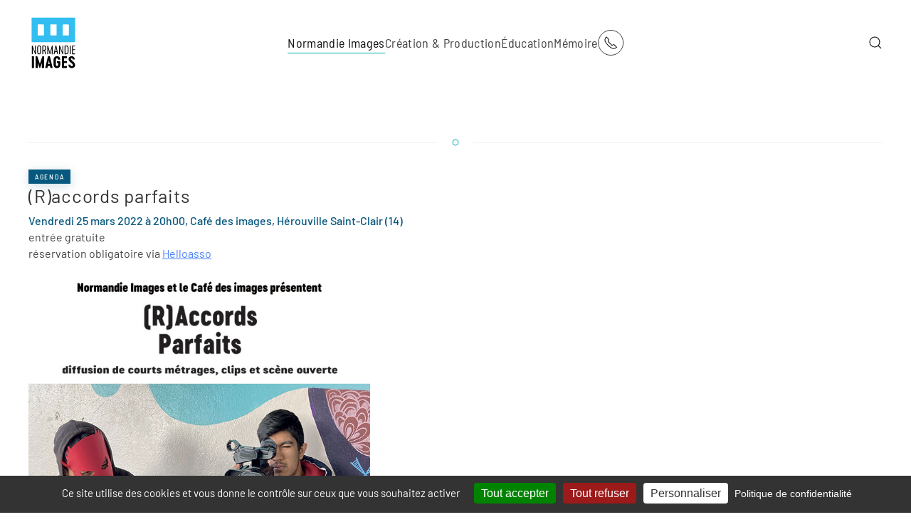

--- FILE ---
content_type: text/html; charset=utf-8
request_url: https://normandieimages.fr/normandie-images/actualites-normandie-images/item/r-accords-parfaits?category_id=18
body_size: 14136
content:
<!DOCTYPE html>
<html lang="fr-fr" dir="ltr">
    <head>
        <meta name="viewport" content="width=device-width, initial-scale=1">
        <link rel="icon" href="/images/favicon/favicon-96x96.png" sizes="any">
                <link rel="apple-touch-icon" href="/images/favicon/apple-icon-180x180.png">
        <meta charset="utf-8" />
	<base href="https://normandieimages.fr/normandie-images/actualites-normandie-images/item/r-accords-parfaits" />
	<meta name="description" content="Vendredi 25 mars 2022 à 20h00, Café des images, Hérouville Saint-Clair (14) entrée gratuite réservation obligatoire via Helloasso " />
	<meta name="generator" content="Joomla! - Open Source Content Management" />
	<title>(R)accords parfaits</title>
	<link href="https://normandieimages.fr/normandie-images/actualites-normandie-images/item/r-accords-parfaits" rel="canonical" />
	<link href="https://normandieimages.fr/component/search/?category_id=18&amp;Itemid=139&amp;task=item&amp;item_id=1948&amp;format=opensearch" rel="search" title="Valider Normandie Images" type="application/opensearchdescription+xml" />
	<link href="/media/zoo/applications/blog/templates/sans/assets/css/zoo.css?ver=20240215" rel="stylesheet" />
	<link href="/media/zoo/elements/itemprevnext/itemprevnext.css?ver=20240215" rel="stylesheet" />
	<link href="/templates/yootheme/html/com_finder/assets/awesomplete/css/awesomplete.css?034dbe63ec6218a2834b2f5f93523a4c" rel="stylesheet" />
	<link href="/templates/yootheme/css/theme.9.css?1764683871" rel="stylesheet" />
	<link href="/media/widgetkit/wk-styles-0398df8c.css" rel="stylesheet" id="wk-styles-css" />
	<script type="application/json" class="joomla-script-options new">{"csrf.token":"6680b77b15cd65abdeb92de1372a53f0","system.paths":{"root":"","base":""},"finder-search":{"url":"\/component\/finder\/?task=suggestions.suggest&amp;format=json&amp;tmpl=component"}}</script>
	<script src="/media/jui/js/jquery.min.js?034dbe63ec6218a2834b2f5f93523a4c"></script>
	<script src="/media/jui/js/jquery-noconflict.js?034dbe63ec6218a2834b2f5f93523a4c"></script>
	<script src="/media/jui/js/jquery-migrate.min.js?034dbe63ec6218a2834b2f5f93523a4c"></script>
	<script src="/media/zoo/assets/js/responsive.js?ver=20240215"></script>
	<script src="/components/com_zoo/assets/js/default.js?ver=20240215"></script>
	<script src="/media/system/js/core.js?034dbe63ec6218a2834b2f5f93523a4c"></script>
	<script src="/templates/yootheme/html/com_finder/assets/awesomplete/js/awesomplete.min.js?034dbe63ec6218a2834b2f5f93523a4c"></script>
	<script src="/templates/yootheme/html/com_finder/assets/com_finder/js/finder.min.js?034dbe63ec6218a2834b2f5f93523a4c" defer></script>
	<script src="/templates/yootheme/packages/theme-analytics/app/analytics.min.js?4.3.5" defer></script>
	<script src="/templates/yootheme/vendor/assets/uikit/dist/js/uikit.min.js?4.3.5"></script>
	<script src="/templates/yootheme/vendor/assets/uikit/dist/js/uikit-icons-vision.min.js?4.3.5"></script>
	<script src="/templates/yootheme/js/theme.js?4.3.5"></script>
	<script src="/media/widgetkit/uikit2-0b377c82.js"></script>
	<script src="/media/widgetkit/wk-scripts-65a0777e.js"></script>
	<script>
document.addEventListener('DOMContentLoaded', function() {
            Array.prototype.slice.call(document.querySelectorAll('a span[id^="cloak"]')).forEach(function(span) {
                span.innerText = span.textContent;
            });
        });
	</script>
	<script>window.yootheme ||= {}; var $theme = yootheme.theme = {"i18n":{"close":{"label":"Close"},"totop":{"label":"Back to top"},"marker":{"label":"Open"},"navbarToggleIcon":{"label":"Open menu"},"paginationPrevious":{"label":"Previous page"},"paginationNext":{"label":"Next page"},"searchIcon":{"toggle":"Open Search","submit":"Submit Search"},"slider":{"next":"Next slide","previous":"Previous slide","slideX":"Slide %s","slideLabel":"%s of %s"},"slideshow":{"next":"Next slide","previous":"Previous slide","slideX":"Slide %s","slideLabel":"%s of %s"},"lightboxPanel":{"next":"Next slide","previous":"Previous slide","slideLabel":"%s of %s","close":"Close"}},"google_analytics":"UA-121547508-1","google_analytics_anonymize":""};</script>

	<script src="/tarteaucitron_js_1_15_0/tarteaucitron.js"></script>

        <script type="text/javascript">
        tarteaucitron.init({
    	  "privacyUrl": "https://normandieimages.fr/11-normandie-images/82-mentions-legales-cookies-statistiques", /* Privacy policy url */

    	  "hashtag": "#tarteaucitron", /* Ouverture automatique du panel avec le hashtag */
    	  "cookieName": "tarteaucitron", /* Cookie name */
    
    	  "orientation": "bottom", /* Position de la bannière (haut - bas) */
       
          "groupServices": false, /* Regrouper les services par catégorie */
                           
    	  "showAlertSmall": false, /* afficher le petit bandeau en bas à droite ? */
    	  "cookieslist": false, /* Afficher la liste des cookies */
                           
          "closePopup": true, /* Afficher un X fermé sur la bannière */

          "showIcon": false, /* Afficher l'icône de cookie pour gérer les cookies */
          //"iconSrc": "", /* Facultatif : URL ou image encodée en base64 */
          "iconPosition": "BottomRight", /* En bas à droite, en bas à gauche, en haut à droite et en haut à gauche */

    	  "adblocker": true, /* Afficher un avertissement si un bloqueur de publicités est détecté */
                           
          "DenyAllCta" : true, /* Afficher le bouton Refuser tout */
          "AcceptAllCta" : true, /* Afficher le bouton Accepter tout lorsque highPrivacy est activé */
          "highPrivacy": true, /* FORTEMENT RECOMMANDÉ Désactiver le consentement automatique */
                           
    	  "handleBrowserDNTRequest": false, /* Si Ne pas suivre == 1, interdire tout */

    	  "removeCredit": false, /* Supprimer le lien de crédit */
    	  "moreInfoLink": true, /* Afficher le lien d'informations supplémentaire */

          "useExternalCss": false, /* Si faux, le fichier tarteaucitron.css sera chargé */
          "useExternalJs": false, /* Si faux, le fichier tarteaucitron.js sera chargé */

    	  //"cookieDomain": ".normandieimages.fr", /* Cookie partagé pour multisite */
                          
          "readmoreLink": "", /* Changer le lien readmore par défaut */

          "mandatory": true, /* Afficher un message sur les cookies obligatoires */
        });
        </script>
    </head>
    <body class="">

        <div class="uk-hidden-visually uk-notification uk-notification-top-left uk-width-auto">
            <div class="uk-notification-message">
                <a href="#tm-main">Skip to main content</a>
            </div>
        </div>

        
        
        <div class="tm-page">

                        


<header class="tm-header-mobile uk-hidden@m">


    
        <div class="uk-navbar-container">

            <div class="uk-container uk-container-expand">
                <nav class="uk-navbar" uk-navbar="{&quot;align&quot;:&quot;center&quot;,&quot;container&quot;:&quot;.tm-header-mobile&quot;,&quot;boundary&quot;:&quot;.tm-header-mobile .uk-navbar-container&quot;}">

                                        <div class="uk-navbar-left">

                        
                                                    <a uk-toggle href="#tm-dialog-mobile" class="uk-navbar-toggle">

        
        <div uk-navbar-toggle-icon></div>

                <span class="uk-margin-small-left uk-text-middle">Menu</span>
        
    </a>
                        
                    </div>
                    
                                        <div class="uk-navbar-center">

                                                    <a href="https://normandieimages.fr/" aria-label="Retour Acceuil" class="uk-logo uk-navbar-item">
    <img alt loading="eager" width="70px" height="80px" src="https://www.normandieimages.fr/images/logos/logoNormandieImages.svg"></a>
                        
                        
                    </div>
                    
                                        <div class="uk-navbar-right">

                        
                        
<div class="uk-navbar-item" id="module-tm-4">

    
    <ul class="uk-flex-inline uk-flex-middle uk-flex-nowrap uk-grid-large" uk-grid>                    <li><a href="https://www.normandieimages.fr/normandie-images/contacts" class="uk-preserve-width uk-icon-button" rel="noreferrer"><span uk-icon="icon: receiver;"></span></a></li>
            </ul>
</div>


                    </div>
                    
                </nav>
            </div>

        </div>

    



    
        <div id="tm-dialog-mobile" class="uk-modal-full" uk-modal>
        <div class="uk-modal-dialog uk-flex">

                        <button class="uk-modal-close-full uk-close-large" type="button" uk-close uk-toggle="cls: uk-modal-close-full uk-close-large uk-modal-close-default; mode: media; media: @s"></button>
            
            <div class="uk-modal-body uk-padding-large uk-margin-auto uk-flex uk-flex-column uk-box-sizing-content uk-width-auto@s" uk-height-viewport uk-toggle="{&quot;cls&quot;:&quot;uk-padding-large&quot;,&quot;mode&quot;:&quot;media&quot;,&quot;media&quot;:&quot;@s&quot;}">

                                <div class="uk-margin-auto-vertical">
                    
<div class="uk-grid uk-child-width-1-1" uk-grid>    <div>
<div class="uk-panel" id="module-menu-dialog-mobile">

    
    
<ul class="uk-nav uk-nav-primary uk-nav-">
    
	<li class="item-101 uk-active uk-parent"><a href="/"> Normandie Images</a>
	<ul class="uk-nav-sub">

		<li class="item-139 uk-active"><a href="/normandie-images/actualites-normandie-images"> Actualités Normandie Images</a></li>
		<li class="item-141 uk-parent"><a href="/normandie-images/qui-sommes-nous"> Qui sommes-nous ?</a>
		<ul>

			<li class="item-215"><a href="/normandie-images/qui-sommes-nous/publications"> Publications</a></li></ul></li>
		<li class="item-113"><a href="/normandie-images/contacts"> Contacts</a></li></ul></li>
	<li class="item-119 uk-parent"><a href="/creation-production"> Création &amp; Production</a>
	<ul class="uk-nav-sub">

		<li class="item-128"><a href="/creation-production/actualites-creation-production"> Actualités Création &amp; Production</a></li>
		<li class="item-109"><a href="/creation-production/fonds-d-aides"> Fonds d'aide</a></li>
		<li class="item-115"><a href="/creation-production/accueil-de-tournages"> Accueil de tournages</a></li>
		<li class="item-156"><a href="/creation-production/accompagnement-des-professionnels"> Accompagnement des professionnels</a></li>
		<li class="item-129"><a href="https://cataloguefilms.normandieimages.net/"> Catalogue des films soutenus</a></li>
		<li class="item-183"><a href="/creation-production/annuaire-structures-de-prestation-technique-et-de-production"> Annuaire Structures de Prestation Technique et de Production</a></li></ul></li>
	<li class="item-111 uk-parent"><a href="/education"> Éducation</a>
	<ul class="uk-nav-sub">

		<li class="item-159"><a href="/education/actualites-education-aux-images"> Actualités Éducation aux Images</a></li>
		<li class="item-164"><a href="/education/les-dispositifs-scolaires"> Les Dispositifs scolaires</a></li>
		<li class="item-165"><a href="/education/passeurs-d-images"> Passeurs d'Images</a></li>
		<li class="item-166"><a href="/education/universite"> Université</a></li>
		<li class="item-167"><a href="/education/projets-jumelages-partenariats"> Projets, Jumelages &amp; Partenariats</a></li>
		<li class="item-251"><a href="/education/projets"> Écris ta série !</a></li>
		<li class="item-267"><a href="/education/ambassadeurs-jeunes-du-cinema-en-normandie"> Ambassadeurs jeunes du cinéma en Normandie</a></li>
		<li class="item-221"><a href="/education/ressources-numeriques-et-parcours-d-apprentissage"> Ressources numériques &amp; parcours d'apprentissage</a></li>
		<li class="item-274"><a href="/education/rencontre-nationale-des-poles-regionaux-d-education-aux-images"> Rencontre nationale des Pôles régionaux d’éducation aux images</a></li></ul></li>
	<li class="item-112 uk-parent"><a href="/memoire"> Mémoire</a>
	<ul class="uk-nav-sub">

		<li class="item-138"><a href="/memoire/actualites-memoire-filmique"> Actualités Mémoire filmique</a></li>
		<li class="item-134"><a href="/memoire/deposer-vos-films"> Déposer vos films</a></li>
		<li class="item-181"><a href="https://www.memoirenormande.fr/" target="_blank"> Mémoire Normande</a></li>
		<li class="item-137"><a href="/memoire/montages-de-films-d-archives"> Montages de films d'archives</a></li></ul></li></ul>

</div>
</div>    <div>
<div class="uk-panel uk-text-center" id="module-108">

    
        <h3 class="uk-h1 uk-heading-bullet">

                Rechercher        
        </h3>

    
    

    <form id="search-108" action="/normandie-images/actualites-normandie-images" method="post" role="search" class="uk-search uk-search-default uk-width-1-1"><span uk-search-icon></span><input name="searchword" placeholder="Rechercher" minlength="3" aria-label="Rechercher" type="search" class="uk-search-input"><input type="hidden" name="task" value="search"><input type="hidden" name="option" value="com_search"><input type="hidden" name="Itemid" value="139"></form>






</div>
</div></div>
                </div>
                
                
            </div>

        </div>
    </div>
    
    

</header>




<header class="tm-header uk-visible@m">



        <div uk-sticky media="@m" cls-active="uk-navbar-sticky" sel-target=".uk-navbar-container">
    
        <div class="uk-navbar-container">

            <div class="uk-container uk-container-large">
                <nav class="uk-navbar" uk-navbar="{&quot;align&quot;:&quot;center&quot;,&quot;container&quot;:&quot;.tm-header &gt; [uk-sticky]&quot;,&quot;boundary&quot;:&quot;.tm-header .uk-navbar-container&quot;}">

                                        <div class="uk-navbar-left">

                                                    <a href="https://normandieimages.fr/" aria-label="Retour Acceuil" class="uk-logo uk-navbar-item">
    <img alt loading="eager" width="70px" height="80px" src="https://www.normandieimages.fr/images/logos/logoNormandieImages.svg"></a>
                        
                        
                        
                    </div>
                    
                                        <div class="uk-navbar-center">

                        
                                                    
<ul class="uk-navbar-nav">
    
	<li class="item-101 uk-active uk-parent"><a href="/"> Normandie Images</a>
	<div class="uk-navbar-dropdown" pos="bottom-center" stretch="x" boundary=".tm-header .uk-navbar-container"><div class="uk-grid tm-grid-expand uk-grid-row-small uk-grid-margin-small" uk-grid>
<div class="uk-width-1-3@m">
    
        
            
            
            
                
                    
<div class="uk-margin-remove-vertical">
    
    
        
        <ul class="uk-margin-remove-bottom uk-nav uk-nav-secondary">                                <li class="el-item ">
<a class="el-link" href="https://www.normandieimages.fr/normandie-images/actualites-normandie-images">
    
        
                    ACTUALITÉS NORMANDIE IMAGES        
    
</a></li>
                            </ul>
        
    
    
</div><hr class="uk-margin-small uk-hidden@m">
                
            
        
    
</div>
<div class="uk-width-1-3@m">
    
        
            
            
            
                
                    
<div>
    
    
        
        <ul class="uk-margin-remove-bottom uk-nav uk-nav-secondary">                                <li class="el-item ">
<a class="el-link" href="https://www.normandieimages.fr/normandie-images/qui-sommes-nous">
    
        
                    QUI SOMMES-NOUS ?        
    
</a></li>
                            </ul>
        
    
    
</div>
<ul class="uk-list uk-list-disc uk-list-muted uk-list-collapse uk-margin-small uk-margin-remove-top uk-text-left">
    
    
                <li class="el-item">            <div class="el-content uk-panel"><a href="https://www.normandieimages.fr/normandie-images/qui-sommes-nous/publications" class="el-link uk-link-reset uk-margin-remove-last-child"><span class="uk-text-emphasis" style="font-size: 11pt;">Publications</span></a></div>        </li>                <li class="el-item">            <div class="el-content uk-panel"><a href="/11-normandie-images/663-transition-ecologique" class="el-link uk-link-reset uk-margin-remove-last-child"><span class="uk-text-emphasis" style="font-size: 11pt;">Transition écologique</span></a></div>        </li>        
    
    
</ul><hr class="uk-margin-small uk-hidden@m">
                
            
        
    
</div>
<div class="uk-width-1-3@m">
    
        
            
            
            
                
                    
<div>
    
    
        
        <ul class="uk-margin-remove-bottom uk-nav uk-nav-secondary">                                <li class="el-item ">
<a class="el-link" href="https://www.normandieimages.fr/normandie-images/contacts">
    
        
                    CONTACTS        
    
</a></li>
                            </ul>
        
    
    
</div>
<ul class="uk-list uk-list-disc uk-list-muted uk-list-collapse uk-margin-small uk-margin-remove-top uk-text-left">
    
    
                <li class="el-item">            <div class="el-content uk-panel"><a href="https://www.normandieimages.fr/normandie-images/contacts#fonctionssupport" uk-scroll class="el-link uk-link-reset uk-margin-remove-last-child"><span class="uk-text-emphasis" style="font-size: 11pt;">Fonctions support</span></a></div>        </li>                <li class="el-item">            <div class="el-content uk-panel"><a href="https://www.normandieimages.fr/normandie-images/contacts#creationetproduction" uk-scroll class="el-link uk-link-reset uk-margin-remove-last-child"><span class="uk-text-emphasis" style="font-size: 11pt;">Création et production</span></a></div>        </li>                <li class="el-item">            <div class="el-content uk-panel"><a href="https://www.normandieimages.fr/normandie-images/contacts#educationauximages" uk-scroll class="el-link uk-link-reset uk-margin-remove-last-child"><span class="uk-text-emphasis" style="font-size: 11pt;">Éducation aux images</span></a></div>        </li>                <li class="el-item">            <div class="el-content uk-panel"><a href="https://www.normandieimages.fr/normandie-images/contacts#memoirefilmique" uk-scroll class="el-link uk-link-reset uk-margin-remove-last-child"><span class="uk-text-emphasis" style="font-size: 11pt;">Mémoire filmique</span></a></div>        </li>        
    
    
</ul>
                
            
        
    
</div></div></div></li>
	<li class="item-119 uk-parent"><a href="/creation-production"> Création &amp; Production</a>
	<div class="uk-navbar-dropdown" pos="bottom-center" stretch="x" boundary=".tm-header .uk-navbar-container"><div class="uk-grid tm-grid-expand uk-grid-row-small uk-margin-small" uk-grid>
<div class="uk-width-1-3@m">
    
        
            
            
            
                
                    
<div>
    
    
        
        <ul class="uk-margin-remove-bottom uk-nav uk-nav-secondary">                                <li class="el-item ">
<a class="el-link" href="https://www.normandieimages.fr/creation-production/actualites-creation-production">
    
        
                    ACTUALITÉS CRÉATION & PRODUCTION        
    
</a></li>
                            </ul>
        
    
    
</div><hr class="uk-margin-remove-vertical">
<div>
    
    
        
        <ul class="uk-margin-remove-bottom uk-nav uk-nav-secondary">                                <li class="el-item ">
<a class="el-link" href="https://normandieimages.fr/creation-production/fonds-d-aides">
    
        
                    FONDS D'AIDE        
    
</a></li>
                            </ul>
        
    
    
</div>
<ul class="uk-list uk-list-muted uk-list-divider uk-margin-small uk-margin-remove-top uk-text-left">
    
    
                <li class="el-item">            <div class="el-content uk-panel uk-h6"><a href="https://normandieimages.fr/creation-production/fonds-d-aides#soutiensalecriture" uk-scroll class="el-link uk-link-reset uk-margin-remove-last-child">SOUTIENS À L'ÉCRITURE</a></div>        </li>        
    
    
</ul>
<ul class="uk-list uk-list-muted uk-list-divider uk-margin-small uk-margin-remove-top uk-text-left">
    
    
                <li class="el-item">            <div class="el-content uk-panel uk-h6"><a href="https://normandieimages.fr/creation-production/fonds-d-aides#soutiensaudeveloppement" uk-scroll class="el-link uk-link-reset uk-margin-remove-last-child">SOUTIENS AU DÉVELOPPEMENT</a></div>        </li>        
    
    
</ul>
<ul class="uk-list uk-list-muted uk-list-divider uk-margin-small uk-margin-remove-top uk-text-left">
    
    
                <li class="el-item">            <div class="el-content uk-panel uk-h6"><a href="https://normandieimages.fr/creation-production/fonds-d-aides#soutiensalaproduction" uk-scroll class="el-link uk-link-reset uk-margin-remove-last-child">SOUTIENS À LA PRODUCTION</a></div>        </li>        
    
    
</ul>
<ul class="uk-list uk-list-muted uk-list-divider uk-margin-small uk-margin-remove-top uk-text-left">
    
    
                <li class="el-item">            <div class="el-content uk-panel uk-h6"><a href="https://normandieimages.fr/creation-production/fonds-d-aides#soutienstructurel" uk-scroll class="el-link uk-link-reset uk-margin-remove-last-child">SOUTIEN STRUCTUREL</a></div>        </li>        
    
    
</ul>
<div class="uk-margin-remove-vertical">
    
    
        
        <ul class="uk-margin-remove-bottom uk-nav uk-nav-secondary">                                <li class="el-item ">
<a class="el-link" href="https://normandieimages.fr/creation-production/fonds-d-aides#contactsfondsdaide" uk-scroll>
    
        
                    CONTACTS FONDS D'AIDE        
    
</a></li>
                            </ul>
        
    
    
</div><hr class="uk-margin-remove-vertical">
<div>
    
    
        
        <ul class="uk-margin-remove-bottom uk-nav uk-nav-secondary">                                <li class="el-item ">
<a class="el-link" href="https://cataloguefilms.normandieimages.net/">
    
        
                    CATALOGUE DES FILMS SOUTENUS        
    
</a></li>
                            </ul>
        
    
    
</div><hr class="uk-margin-remove-vertical uk-hidden@m">
                
            
        
    
</div>
<div class="uk-width-1-3@m">
    
        
            
            
            
                
                    
<div>
    
    
        
        <ul class="uk-margin-remove-bottom uk-nav uk-nav-secondary">                                <li class="el-item ">
<a class="el-link" href="https://www.normandieimages.fr/creation-production/accueil-de-tournages">
    
        
                    ACCUEIL DE TOURNAGES        
    
</a></li>
                            </ul>
        
    
    
</div>
<ul class="uk-list uk-list-muted uk-list-divider uk-margin-small uk-text-left">
    
    
                <li class="el-item">            <div class="el-content uk-panel uk-h6"><a href="https://www.normandieimages.fr/creation-production/accueil-de-tournages#techniciensennormandie" uk-scroll class="el-link uk-link-reset uk-margin-remove-last-child">TECHNICIENS EN NORMANDIE</a></div>        </li>        
    
    
</ul>
<ul class="uk-list uk-list-muted uk-list-divider uk-margin-small uk-text-left">
    
    
                <li class="el-item">            <div class="el-content uk-panel uk-h6"><a href="https://www.normandieimages.fr/creation-production/accueil-de-tournages#artistescomediensetfigurantsennormandie" uk-scroll class="el-link uk-link-reset uk-margin-remove-last-child">CASTING EN NORMANDIE</a></div>        </li>        
    
    
</ul>
<ul class="uk-list uk-list-muted uk-list-divider uk-margin-small uk-text-left">
    
    
                <li class="el-item">            <div class="el-content uk-panel uk-h6"><a href="https://www.normandieimages.fr/creation-production/accueil-de-tournages#prestatairesennormandie" uk-scroll class="el-link uk-link-reset uk-margin-remove-last-child">PRESTATAIRES EN NORMANDIE</a></div>        </li>        
    
    
</ul>
<ul class="uk-list uk-list-muted uk-list-divider uk-margin-small uk-text-left">
    
    
                <li class="el-item">            <div class="el-content uk-panel uk-h6"><a href="https://www.normandieimages.fr/creation-production/accueil-de-tournages#decorsdetournagesennormandie" uk-scroll class="el-link uk-link-reset uk-margin-remove-last-child">DÉCORS DE TOURNAGES EN NORMANDIE</a></div>        </li>        
    
    
</ul>
<ul class="uk-list uk-list-muted uk-list-divider uk-margin-small uk-text-left">
    
    
                <li class="el-item">            <div class="el-content uk-panel uk-h6"><a href="https://www.normandieimages.fr/creation-production/accueil-de-tournages#tournagesennormandie" uk-scroll class="el-link uk-link-reset uk-margin-remove-last-child">TOURNAGES EN NORMANDIE</a></div>        </li>        
    
    
</ul>
<div class="uk-margin-remove-vertical">
    
    
        
        <ul class="uk-margin-remove-bottom uk-nav uk-nav-secondary">                                <li class="el-item ">
<a class="el-link" href="https://www.normandieimages.fr/creation-production/accueil-de-tournages#contactsaccueildetournages" uk-scroll>
    
        
                    CONTACTS ACCUEIL DE TOURNAGES        
    
</a></li>
                            </ul>
        
    
    
</div><hr class="uk-margin-remove-vertical">
<div class="uk-margin-remove-vertical">
    
    
        
        <ul class="uk-margin-remove-bottom uk-nav uk-nav-secondary">                                <li class="el-item ">
<a class="el-link" href="https://www.normandieimages.fr/creation-production/annuaire-structures-de-prestation-technique-et-de-production">
    
        
                    ANNUAIRE STRUCTURES DE PRESTATION TECHNIQUE ET DE PRODUCTION        
    
</a></li>
                            </ul>
        
    
    
</div><hr class="uk-margin-remove-vertical uk-hidden@m">
                
            
        
    
</div>
<div class="uk-width-1-3@m">
    
        
            
            
            
                
                    
<div>
    
    
        
        <ul class="uk-margin-remove-bottom uk-nav uk-nav-secondary">                                <li class="el-item ">
<a class="el-link" href="https://www.normandieimages.fr/creation-production/accompagnement-des-professionnels">
    
        
                    ACCOMPAGNEMENT DES PROFESSIONNELS        
    
</a></li>
                            </ul>
        
    
    
</div>
<ul class="uk-list uk-list-muted uk-list-divider uk-margin-small uk-text-left">
    
    
                <li class="el-item">            <div class="el-content uk-panel uk-h6"><a href="https://www.normandieimages.fr/creation-production/accompagnement-des-professionnels#rencontresprofessionnelles" uk-scroll class="el-link uk-link-reset uk-margin-remove-last-child">RENCONTRES PROFESSIONNELLES</a></div>        </li>        
    
    
</ul>
<ul class="uk-list uk-list-muted uk-list-divider uk-margin-small uk-margin-remove-top uk-text-left">
    
    
                <li class="el-item">            <div class="el-content uk-panel uk-h6"><a href="https://www.normandieimages.fr/creation-production/accompagnement-des-professionnels#ateliersetresidencespourauteursrealisateurs" uk-scroll class="el-link uk-link-reset uk-margin-remove-last-child">ATELIERS ET RÉSIDENCES POUR AUTEURS RÉALISATEURS</a></div>        </li>        
    
    
</ul>
<ul class="uk-list uk-list-muted uk-list-divider uk-margin-small uk-margin-remove-top uk-text-left">
    
    
                <li class="el-item">            <div class="el-content uk-panel uk-h6"><a href="https://www.normandieimages.fr/creation-production/accompagnement-des-professionnels#soutienalemergencedauteursrealisateurs" uk-scroll class="el-link uk-link-reset uk-margin-remove-last-child">ATELIERS ET SOUTIEN PREMIERS FILMS</a></div>        </li>        
    
    
</ul>
<ul class="uk-list uk-list-muted uk-list-divider uk-margin-small uk-margin-remove-top uk-text-left">
    
    
                <li class="el-item">            <div class="el-content uk-panel uk-h6"><a href="https://www.normandieimages.fr/creation-production/accompagnement-des-professionnels#projetsdefilmsenrecherchedeproduction" uk-scroll class="el-link uk-link-reset uk-margin-remove-last-child">EN RECHERCHE DE PRODUCTION</a></div>        </li>        
    
    
</ul>
<ul class="uk-list uk-list-muted uk-list-divider uk-margin-small uk-margin-remove-top uk-text-left">
    
    
                <li class="el-item">            <div class="el-content uk-panel uk-h6"><a href="https://www.normandieimages.fr/creation-production/accompagnement-des-professionnels#lecturededossierssoutenus" uk-scroll class="el-link uk-link-reset uk-margin-remove-last-child">RESSOURCES ET OUTILS</a></div>        </li>        
    
    
</ul>
<div class="uk-margin-remove-vertical">
    
    
        
        <ul class="uk-margin-remove-bottom uk-nav uk-nav-secondary">                                <li class="el-item ">
<a class="el-link" href="https://www.normandieimages.fr/creation-production/accompagnement-des-professionnels#contactsaccompagnementdesprofessionnels" uk-scroll>
    
        
                    CONTACTS ACCOMPAGNEMENT DES PROFESSIONNELS        
    
</a></li>
                            </ul>
        
    
    
</div><hr class="uk-margin-remove-vertical uk-hidden@m">
                
            
        
    
</div></div></div></li>
	<li class="item-111 uk-parent"><a href="/education"> Éducation</a>
	<div class="uk-navbar-dropdown" pos="bottom-center" stretch="x" boundary=".tm-header .uk-navbar-container"><div class="uk-grid tm-grid-expand uk-grid-row-small uk-grid-margin-small" uk-grid>
<div class="uk-width-1-3@m">
    
        
            
            
            
                
                    
<div class="uk-margin-remove-vertical">
    
    
        
        <ul class="uk-margin-remove-bottom uk-nav uk-nav-secondary">                                <li class="el-item ">
<a class="el-link" href="https://www.normandieimages.fr/education/actualites-education-aux-images">
    
        
                    ACTUALITÉS ÉDUCATION AUX IMAGES        
    
</a></li>
                            </ul>
        
    
    
</div><hr class="uk-margin-remove-vertical">
<div>
    
    
        
        <ul class="uk-margin-remove-bottom uk-nav uk-nav-secondary">                                <li class="el-item ">
<a class="el-link" href="https://www.normandieimages.fr/education/les-dispositifs-scolaires">
    
        
                    LES DISPOSITIFS SCOLAIRES        
    
</a></li>
                            </ul>
        
    
    
</div>
<ul class="uk-list uk-list-disc uk-list-muted uk-list-collapse uk-margin-small uk-margin-remove-top uk-text-left">
    
    
                <li class="el-item">            <div class="el-content uk-panel"><a href="https://www.normandieimages.fr/education/les-dispositifs-scolaires/9-education/42-lyceens-et-apprentis-au-cinema-en-normandie" class="el-link uk-link-reset uk-margin-remove-last-child"><span class="uk-text-emphasis" style="font-size: 11pt;">Lycéens et apprentis au cinéma en Normandie</span></a></div>        </li>                <li class="el-item">            <div class="el-content uk-panel"><a href="http://www.normandieimages.fr/education/les-dispositifs-scolaires/383-ateliers-complementaires-lyceens-et-apprentis-au-cinema" class="el-link uk-link-reset uk-margin-remove-last-child"><span class="uk-text-emphasis" style="font-size: 11pt;">Ateliers complémentaires</span></a></div>        </li>                <li class="el-item">            <div class="el-content uk-panel"><a href="https://www.normandieimages.fr/education/les-dispositifs-scolaires/18-college-au-cinema-seine-maritime-et-eure/43-college-au-cinema-eure-et-seine-maritime" class="el-link uk-link-reset uk-margin-remove-last-child"><span class="uk-text-emphasis" style="font-size: 11pt;">Collège au cinéma (Eure et Seine-Maritime)
</span></a></div>        </li>                <li class="el-item">            <div class="el-content uk-panel"><a href="https://www.normandieimages.fr/education/les-dispositifs-scolaires/19-college-au-cinema-calvados/46-college-au-cinema-calvados" class="el-link uk-link-reset uk-margin-remove-last-child"><span class="uk-text-emphasis" style="font-size: 11pt;">Collège au cinéma (Calvados)</span></a></div>        </li>                <li class="el-item">            <div class="el-content uk-panel"><a href="https://www.normandieimages.fr/education/les-dispositifs-scolaires/78-ecole-et-cinema-en-seine-maritime-et-dans-l-eure/529-ecole-et-cinema-seine-maritime-et-eure" class="el-link uk-link-reset uk-margin-remove-last-child"><span class="uk-text-emphasis" style="font-size: 11pt;">École et cinéma (Seine-Maritime et Eure)</span></a></div>        </li>                <li class="el-item">            <div class="el-content uk-panel"><a href="/82-education/dispositifs-scolaires/maternelle-au-cinema-en-seine-maritime/569-maternelle-au-cinema-en-seine-maritime" class="el-link uk-link-reset uk-margin-remove-last-child"><span class="uk-text-emphasis" style="font-size: 11pt;">Maternelle au cinéma (Seine-Maritime)</span></a></div>        </li>                <li class="el-item">            <div class="el-content uk-panel"><a href="https://www.normandieimages.fr/education/les-dispositifs-scolaires/78-images-en-ligne" class="el-link uk-link-reset uk-margin-remove-last-child"><span class="uk-text-emphasis" style="font-size: 11pt;">Images en ligne</span></a></div>        </li>                <li class="el-item">            <div class="el-content uk-panel"><a href="/20-education/dispositifs-scolaires/608-festival-cinema-allemand" class="el-link uk-link-reset uk-margin-remove-last-child"><span class="uk-text-emphasis" style="font-size: 11pt;">Festival cinéallemand</span></a></div>        </li>                <li class="el-item">            <div class="el-content uk-panel"><a href="https://www.normandieimages.fr/education/les-dispositifs-scolaires/60-college-au-cinema-orne/397-college-au-cinema-orne-ateliers-de-pratique-artistique" class="el-link uk-link-reset uk-margin-remove-last-child"><span class="uk-text-emphasis" style="font-size: 11pt;">Ateliers de pratique artistique collège au cinéma (Orne)</span></a></div>        </li>        
    
    
</ul>
<div>
    
    
        
        <ul class="uk-margin-remove-bottom uk-nav uk-nav-secondary">                                <li class="el-item ">
<a class="el-link" href="https://dispositifs-scolaires.normandieimages.net/" target="_blank">
    
        
                    PLATEFORME D’INSCRIPTIONS AUX DISPOSITIFS SCOLAIRES        
    
</a></li>
                            </ul>
        
    
    
</div><hr class="uk-margin-small uk-margin-remove-bottom">
<div>
    
    
        
        <ul class="uk-margin-remove-bottom uk-nav uk-nav-secondary">                                <li class="el-item ">
<a class="el-link" href="https://normandieimages.fr/education#contactseducationauximages" uk-scroll>
    
        
                    CONTACTS ÉDUCATION AUX IMAGES        
    
</a></li>
                            </ul>
        
    
    
</div><hr class="uk-margin-small uk-hidden@m">
                
            
        
    
</div>
<div class="uk-width-1-3@m">
    
        
            
            
            
                
                    
<div class="uk-margin-remove-vertical">
    
    
        
        <ul class="uk-margin-remove-bottom uk-nav uk-nav-secondary">                                <li class="el-item ">
<a class="el-link" href="https://www.normandieimages.fr/education/passeurs-d-images">
    
        
                    PASSEURS D'IMAGES        
    
</a></li>
                            </ul>
        
    
    
</div><hr class="uk-margin-remove-vertical">
<div class="uk-margin-remove-vertical">
    
    
        
        <ul class="uk-margin-remove-bottom uk-nav uk-nav-secondary">                                <li class="el-item ">
<a class="el-link" href="https://www.normandieimages.fr/education/universite">
    
        
                    UNIVERSITÉ        
    
</a></li>
                            </ul>
        
    
    
</div><hr class="uk-margin-remove-vertical">
<div class="uk-margin-remove-vertical">
    
    
        
        <ul class="uk-margin-remove-bottom uk-nav uk-nav-secondary">                                <li class="el-item ">
<a class="el-link" href="/education/projets-jumelages-partenariats">
    
        
                    PROJETS, JUMELAGES & PARTENARIATS        
    
</a></li>
                            </ul>
        
    
    
</div><hr class="uk-margin-remove-vertical">
<div>
    
    
        
        <ul class="uk-margin-remove-bottom uk-nav uk-nav-secondary">                                <li class="el-item ">
<a class="el-link" href="/74-education/projets/660-ecris-ta-serie-2025-2026">
    
        
                    ÉCRIS TA SÉRIE !        
    
</a></li>
                            </ul>
        
    
    
</div><hr class="uk-margin-remove-vertical">
<div class="uk-text-left">
    
    
        
        <ul class="uk-margin-remove-bottom uk-nav uk-nav-secondary">                                <li class="el-item ">
<a class="uk-flex-left el-link" href="/diffusion/ambassadeurs-jeunes-du-cinema">
    
        
                    AMBASSADEURS JEUNES DU CINÉMA EN NORMANDIE (JAC)        
    
</a></li>
                            </ul>
        
    
    
</div>
<div class="uk-margin-small uk-text-center">
    
    
        
        <ul class="uk-margin-remove-bottom uk-nav uk-nav-secondary uk-nav-center">                                <li class="el-item ">
<a class="el-link" href="/education/rencontre-nationale-des-poles-regionaux-d-education-aux-images">
    
        <picture>
<source type="image/webp" srcset="/templates/yootheme/cache/df/afficheRencontreNationaleEduc2026_RouenW-df4aad94.webp 100w, /templates/yootheme/cache/5a/afficheRencontreNationaleEduc2026_RouenW-5a37326c.webp 200w" sizes="(min-width: 100px) 100px">
<img src="/templates/yootheme/cache/7f/afficheRencontreNationaleEduc2026_RouenW-7fb218f3.jpeg" width="100" height="150" class="el-image uk-border-rounded" alt loading="lazy">
</picture>
                    16 & 17 MARS 2026<br> Rencontre nationale des Pôles régionaux<br> d’éducation aux images        
    
</a></li>
                            </ul>
        
    
    
</div><hr class="uk-margin-small uk-hidden@m">
                
            
        
    
</div>
<div class="uk-width-1-3@m">
    
        
            
            
            
                
                    
<div>
    
    
        
        <ul class="uk-margin-remove-bottom uk-nav uk-nav-secondary">                                <li class="el-item ">
<a class="el-link" href="https://www.normandieimages.fr/education/ressources-numeriques-et-parcours-d-apprentissage">
    
        
                    RESSOURCES NUMÉRIQUES & PARCOURS D'APPRENTISSAGE        
    
</a></li>
                            </ul>
        
    
    
</div>
<ul class="uk-list uk-list-disc uk-list-muted uk-list-collapse uk-margin-small uk-margin-remove-top uk-text-left">
    
    
                <li class="el-item">            <div class="el-content uk-panel"><a href="https://www.normandieimages.fr/education/ressources-numeriques-et-parcours-d-apprentissage/47-education/ressources-numeriques/approche-et-analyse-de-films/289-approche-et-analyse-de-films" class="el-link uk-link-reset uk-margin-remove-last-child"><span class="uk-text-emphasis" style="font-size: 11pt;">Approche et analyse de films</span></a></div>        </li>                <li class="el-item">            <div class="el-content uk-panel"><a href="https://www.normandieimages.fr/education/ressources-numeriques-et-parcours-d-apprentissage/48-education/ressources-numeriques/parcours-thematiques/379-parcours-thematiques" class="el-link uk-link-reset uk-margin-remove-last-child"><span class="uk-text-emphasis" style="font-size: 11pt;">Parcours thématiques</span></a></div>        </li>                <li class="el-item">            <div class="el-content uk-panel"><a href="https://www.normandieimages.fr/education/ressources-numeriques-et-parcours-d-apprentissage/49-education/ressources-numeriques/processus-de-creation/378-processus-de-creation" class="el-link uk-link-reset uk-margin-remove-last-child"><span class="uk-text-emphasis" style="font-size: 11pt;">Processus de création</span></a></div>        </li>                <li class="el-item">            <div class="el-content uk-panel"><a href="https://www.normandieimages.fr/education/ressources-numeriques-et-parcours-d-apprentissage/50-education/ressources-numeriques/experiences-d-ateliers/380-experiences-d-ateliers" class="el-link uk-link-reset uk-margin-remove-last-child"><span class="uk-text-emphasis" style="font-size: 11pt;">Expériences d’ateliers</span></a></div>        </li>                <li class="el-item">            <div class="el-content uk-panel"><a href="https://normandieimages.fr/education/ressources-numeriques-et-parcours-d-apprentissage/53-education/ressources-numeriques/observatoire-regional/381-observatoire-regional" class="el-link uk-link-reset uk-margin-remove-last-child"><span class="uk-text-emphasis" style="font-size: 11pt;">Observatoire régional</span></a></div>        </li>        
    
    
</ul>
                
            
        
    
</div></div></div></li>
	<li class="item-112 uk-parent"><a href="/memoire"> Mémoire</a>
	<div class="uk-navbar-dropdown" pos="bottom-center" stretch="x" boundary=".tm-header .uk-navbar-container"><div class="uk-grid tm-grid-expand uk-grid-row-small uk-grid-margin-small" uk-grid>
<div class="uk-width-1-3@m">
    
        
            
            
            
                
                    
<div class="uk-margin-remove-vertical">
    
    
        
        <ul class="uk-margin-remove-bottom uk-nav uk-nav-secondary">                                <li class="el-item ">
<a class="el-link" href="https://www.normandieimages.fr/memoire/actualites-memoire-filmique">
    
        
                    ACTUALITÉS MÉMOIRE FILMIQUE        
    
</a></li>
                            </ul>
        
    
    
</div><hr class="uk-margin-remove-vertical">
<div class="uk-margin-remove-vertical">
    
    
        
        <ul class="uk-margin-remove-bottom uk-nav uk-nav-secondary">                                <li class="el-item ">
<a class="el-link" href="https://www.normandieimages.fr/memoire/deposer-vos-films">
    
        
                    DÉPOSER VOS FILMS        
    
</a></li>
                            </ul>
        
    
    
</div><hr class="uk-margin-remove-vertical">
<div>
    
    
        
        <ul class="uk-margin-remove-bottom uk-nav uk-nav-secondary">                                <li class="el-item ">
<a class="el-link" href="https://www.memoirenormande.fr/">
    
        
                    MÉMOIRE NORMANDE        
    
</a></li>
                            </ul>
        
    
    
</div><hr class="uk-margin-remove-vertical">
<div>
    
    
        
        <ul class="uk-margin-remove-bottom uk-nav uk-nav-secondary">                                <li class="el-item ">
<a class="el-link" href="https://normandieimages.fr/memoire#contactsmemoirefilmique" uk-scroll>
    
        
                    CONTACTS MÉMOIRE FILMIQUE        
    
</a></li>
                            </ul>
        
    
    
</div><hr class="uk-margin-small uk-hidden@m">
                
            
        
    
</div>
<div class="uk-width-1-3@m">
    
        
            
            
            
                
                    
<div>
    
    
        
        <ul class="uk-margin-remove-bottom uk-nav uk-nav-secondary">                                <li class="el-item ">
<a class="el-link" href="https://www.normandieimages.fr/memoire/montages-de-films-d-archives">
    
        
                    MONTAGES DE FILMS D'ARCHIVES        
    
</a></li>
                            </ul>
        
    
    
</div>
<ul class="uk-list uk-list-disc uk-list-muted uk-list-collapse uk-margin-small uk-margin-remove-top uk-text-left">
    
    
                <li class="el-item">            <div class="el-content uk-panel"><a href="https://www.normandieimages.fr/memoire/montages-de-films-d-archives/28-memoire/montages-de-films-d-archives/122-je-me-souviens" class="el-link uk-link-reset uk-margin-remove-last-child"><span class="uk-text-emphasis" style="font-size: 11pt;">Série "Je me souviens..."</span></a></div>        </li>                <li class="el-item">            <div class="el-content uk-panel"><a href="https://www.normandieimages.fr/memoire/montages-de-films-d-archives/28-memoire/montages-de-films-d-archives/123-portraits-de-cineastes-amateurs-normands" class="el-link uk-link-reset uk-margin-remove-last-child"><span class="uk-text-emphasis" style="font-size: 11pt;">Série "Portraits de cinéastes amateurs normands"</span></a></div>        </li>                <li class="el-item">            <div class="el-content uk-panel"><a href="https://www.normandieimages.fr/memoire/montages-de-films-d-archives/28-memoire/montages-de-films-d-archives/124-la-guerre-d-andre" class="el-link uk-link-reset uk-margin-remove-last-child"><span class="uk-text-emphasis" style="font-size: 11pt;">Série documentaire "la guerre d'André"</span></a></div>        </li>        
    
    
</ul><hr class="uk-margin-small uk-hidden@m">
                
            
        
    
</div>
<div class="uk-width-1-3@m">
    
        
            
            
            
                
                    
<div>
    
    
        
        <ul class="uk-margin-remove-bottom uk-nav uk-nav-secondary">                                <li class="el-item ">
<a class="el-link" href="https://www.normandieimages.fr/memoire#projets" uk-scroll>
    
        
                    PROJETS        
    
</a></li>
                            </ul>
        
    
    
</div>
<ul class="uk-list uk-list-disc uk-list-muted uk-list-collapse uk-margin-small uk-margin-remove-top uk-text-left">
    
    
                <li class="el-item">            <div class="el-content uk-panel"><a href="https://www.memoirenormande.fr/parcours-guides-le-havre-new-york-une-memoire-transatlantique-596-155-0-0.html" class="el-link uk-link-reset uk-margin-remove-last-child"><span class="uk-text-emphasis" style="font-size: 11pt;">Le Havre - New-York : une mémoire transatlantique</span></a></div>        </li>                <li class="el-item">            <div class="el-content uk-panel"><a href="https://www.normandieimages.fr/normandie-images/actualites-normandie-images/item/cine-concert-le-havre-new-york-une-memoire-transatlantique" class="el-link uk-link-reset uk-margin-remove-last-child"><span class="uk-text-emphasis" style="font-size: 11pt;">Ciné-Concert « Le Havre - New York : Une mémoire transatlantique »</span></a></div>        </li>        
    
    
</ul>
                
            
        
    
</div></div></div></li></ul>

<div class="uk-navbar-item" id="module-tm-3">

    
    <ul class="uk-flex-inline uk-flex-middle uk-flex-nowrap uk-grid-medium" uk-grid>                    <li><a href="https://www.normandieimages.fr/normandie-images/contacts" class="uk-preserve-width uk-icon-button" rel="noreferrer"><span uk-icon="icon: receiver; width: 20; height: 20;"></span></a></li>
            </ul>
</div>

                        
                    </div>
                    
                                        <div class="uk-navbar-right">

                        
                                                    

    <a class="uk-navbar-toggle" id="module-106" href="#search-106-modal" uk-search-icon uk-toggle></a>

    <div id="search-106-modal" class="uk-modal-full" uk-modal="container: true">
        <div class="uk-modal-dialog uk-flex uk-flex-center uk-flex-middle" uk-height-viewport>
            <button class="uk-modal-close-full uk-close-large" type="button" uk-close uk-toggle="cls: uk-modal-close-full uk-close-large uk-modal-close-default; mode: media; media: @s"></button>
            <div class="uk-search uk-search-large">
                <form id="search-106" action="/component/finder/search" method="get" role="search" class="uk-search js-finder-searchform uk-search-large"><input name="q" class="js-finder-search-query uk-search-input uk-text-center" placeholder="Rechercher" required aria-label="Rechercher" type="search" autofocus></form>            </div>
        </div>
    </div>







                        
                    </div>
                    
                </nav>
            </div>

        </div>

        </div>
    







</header>

            
            

            <main id="tm-main"  class="tm-main uk-section uk-section-default" uk-height-viewport="expand: true">

                                <div class="uk-container">

                    
                            
                
                <div id="system-message-container" data-messages="[]">
</div>

                
<div id="yoo-zoo" class="yoo-zoo blog-sans blog-sans-r-accords-parfaits">

		<div class="item">
		
<div class="pos-top">
	<div class="element element-text first last">
	<hr class="uk-divider-icon"></div></div>



<h1 class="pos-title"> <span class="uk-label"> AGENDA </span><br> 
 (R)accords parfaits </h1>




<div class="floatbox">

	
		<div class="pos-content">
		<div class="element element-textarea first last">
	<div><p><strong><span style="color: #06587e;">Vendredi 25 mars 2022 à 20h00, Café des images, Hérouville Saint-Clair (14)<br /></span></strong>entrée gratuite<br />réservation obligatoire via<span> </span><a href="https://www.helloasso.com/associations/normandie-images/evenements/r-accords-parfaits" target="_blank" data-saferedirecturl="https://www.google.com/url?q=https://www.helloasso.com/associations/normandie-images/evenements/r-accords-parfaits&amp;source=gmail&amp;ust=1647444083938000&amp;usg=AOvVaw0GZZwloDYcxw3IJ7fQgp6y" rel="noopener noreferrer">Helloasso</a></p></div><div><p><strong><img src="/images/agenda/2022/raccordsparfaitsaffiche2022.jpg" width="40%" height="40%" caption="false" /><br /></strong></p>
<p>Ce projet et cette soirée ont été imaginés dans le cadre du cycle « Musique &amp; Cinéma » initié par Normandie Images en 2020. Ces actions conçues pour être développées dans plusieurs cadres tant sur le temps scolaire que sur le hors-temps scolaire se concentrent sur un travail de programmation mené avec les salles de cinéma en explorant une grande diversité de formes (musiques de films, clips, comédie musicale, ciné concerts…) et des ateliers de pratique artistique (clips, sonorisation de films d’archives…).</p>
<p><strong>Restitution des ateliers</strong> menés par les jeunes des différentes structures jeunesse.<br />Encadrés par Damien Depaux, David Hubert-Debar dit Tikero et Sophiane Louaïl.<br />Avec la MJC du Chemin Vert, France Terre d’Asile, l’AQJ et l’AMVD</p>
<p><strong>Projection des courts métrages</strong><br /><strong>Aubade</strong> de Mauro Carraro<br /><strong>Saint Jean</strong> de Simon Rieth<br /><strong>Les Indes galantes</strong> de Clément Cogitore<br /><strong>The Devil</strong> de Jean-Gabriel Périot<br /><strong>Évasion</strong> de Pierre Le Gall<br />Projection du clip <strong>Magnifiques</strong>, écrit, interprété et réalisé par les jeunes du projet</p>
<p><strong>Projection de clips caennais</strong><br /><strong>Avant</strong> de Aketo en présence du réalisateur Slob<br /><strong>Pardon</strong> de Doudou en présence du réalisateur Adel Dahmane<br /><strong>CTRL</strong> du Coeff feat Yelsha en présence du réalisateur Sylvain Fadel<br /><strong>Tout se passe bien</strong> de Jyeuhair, en présence du réalisateur Jyeuhair et en live</p>
<p><strong>Scène ouverte / open Mic animée par Sylvain Fadel</strong><br />Pour terminer la soirée “Parfaitement”, nous vous attendons au restaurant du Café des images pour, à votre tour, prendre le micro et slamer, rapper, chanter, déclamer votre texte, poésie, improvisation !<br />N’hésitez pas à rapporter vos instrus, c’est DJ MLC qui les lancera !</p>
<p><strong><span style="text-decoration: underline;">INTERVENANTS </span>:</strong> <br /><strong>Damien Depaux</strong> <br />Educateur spécialisé de formation, Damien entretient depuis l’enfance une relation particulière à tout ce qui est en rapport à l’expression écrite. Il rappe depuis 20 ans et a fait partie de plusieurs formations (Z.A.C., K-Pa-6-T, Mental Combat, RedDrum Muzik, ...). Il partage et transmet depuis toujours sa passion auprès des jeunes générations, notamment au sein de l’atelier « Décibels Plumes » de l’Association Quartiers Jeunes.</p>
<p><strong>David Hubert-Debar</strong> <br />Rappeur, beatmaker depuis le milieu des années 90 (K.pa.6.t, Wash Crew, Ace prod). Photographe, vidéaste depuis 2008. Tikero, de son vrai nom David Hubert-Debar est aussi éducateur spécialisé « facilitateur d’expression » depuis plus de 20 ans dans toute la région<br />normande.</p>
<p><strong>Sophiane Louaïl</strong> travaille depuis plus de 20 ans au développement de nombreux projets socio-culturels et artistiques à destination de publics variés et dans des contextes très divers (Éducation Nationale, Ministère de la Justice, Formation Socioprofessionnelle, Ehpad, Équipements culturels, Tiers-Lieux…). Parallèlement, il accompagne des artistes/projets artistiques et événementiels dans leur développement (diffusion / communication).</p>
<p><strong>Sylvain Fadel</strong> <br />Rappeur, réalisateur, couteau suisse, Sylvain Fadel aka S’Fad gratte des textes et la pellicule depuis l’âge de 12 ans.<br />Il est membre de Safé Safé. Basé à Caen, le collectif Safé Safé promeut et diffuse la scène hip-hop locale par le biais d’événements culturels et solidaires depuis 2018.<br />Il s’inscrit dans l’ADN du freestyle avec la conviction que les rencontres spontanées autour du micro offrent un enrichissement culturel considérable.<br />Ce collectif à trois têtes pensantes continue d’inventer des espaces festifs et contestataires où se croisent les artistes, les luttes et les disciplines pour forger des liens d’émancipation durables.</p></div></div>	</div>
	
</div>


<ul class="pos-taxonomy">
	<li class="element element-itemtag first last">
	<strong>Mots-clés: </strong><a href="/normandie-images/actualites-normandie-images/tag/Ateliers">Ateliers</a>, <a href="/normandie-images/actualites-normandie-images/tag/Projection">Projection</a></li></ul>



<div class="pos-author">
	<div class="element element-itemprevnext first last">
	
<div class="page-nav clearfix">
		<a class="prev" href="/normandie-images/actualites-normandie-images/item/le-monde-d-apres?category_id=18">&lt; Précédent</a>
	
		<a class="next" href="/normandie-images/actualites-normandie-images/item/les-series-pollens-et-le-monde-d-apres?category_id=18">Suivant &gt;</a>
	</div>
</div></div>
			</div>
	
</div>


                
                        
                </div>
                
            </main>

            

                        <footer>
                <!-- Builder #footer -->
<div class="uk-section-muted uk-section uk-section-xsmall uk-padding-remove-bottom" uk-scrollspy="target: [uk-scrollspy-class]; cls: uk-animation-slide-bottom; delay: false;">
    
        
        
        
            
                                <div class="uk-container uk-container-large">                
                    <div class="uk-grid tm-grid-expand uk-margin-small" uk-grid>
<div class="uk-grid-item-match uk-flex-middle uk-width-1-2@m">
    
        
            
            
                        <div class="uk-panel uk-width-1-1">            
                
                    
<h6 class="uk-h6 uk-heading-line uk-text-muted uk-margin-small uk-text-center@m uk-text-center" uk-scrollspy-class>        <span>VOUS SOUHAITEZ RECEVOIR NOS ACTUALITÉS, INSCRIVEZ-VOUS ET SOYEZ LES PREMIERS AU COURANT !</span>
    </h6>
<div class="uk-margin-remove-vertical uk-text-center@m uk-text-center uk-visible@m" uk-scrollspy-class>
        <picture>
<source type="image/webp" srcset="/templates/yootheme/cache/69/avionenpapier2-693a44f4.webp 67w, /templates/yootheme/cache/25/avionenpapier2-25ad450f.webp 134w" sizes="(min-width: 67px) 67px">
<img src="/templates/yootheme/cache/a9/avionenpapier2-a98eab11.png" width="67" height="45" class="el-image" alt loading="lazy">
</picture>    
    
</div>
                
                        </div>            
        
    
</div>
<div class="uk-grid-item-match uk-flex-middle uk-width-1-2@m">
    
        
            
            
                        <div class="uk-panel uk-width-1-1">            
                
                    <div uk-scrollspy-class><iframe data-w-type="embedded" frameborder="0" scrolling="no" marginheight="0" marginwidth="0" src="https://qxo3.mjt.lu/wgt/qxo3/30i/form?c=07ad4367" width="100%"></iframe>

<script type="text/javascript" src="https://app.mailjet.com/pas-nc-embedded-v1.js"></script><br><br></div>
                
                        </div>            
        
    
</div></div>
                                </div>                
            
        
    
</div>
<div class="uk-section-muted uk-section uk-section-xsmall uk-padding-remove-bottom">
    
        
        
        
            
                                <div class="uk-container uk-container-large">                
                    <div class="uk-grid tm-grid-expand uk-margin-small uk-margin-remove-bottom" uk-grid>
<div class="uk-width-1-3@m">
    
        
            
            
            
                
                    
<h6 class="uk-h6 uk-text-primary uk-text-left@m uk-text-center">        SITE DE ROUEN - Siège social    </h6>
<div class="uk-text-small uk-text-muted uk-margin-remove-vertical uk-text-left@m uk-text-center">        <a class="el-link uk-link-reset" href="https://www.google.com/maps/place/Normandie+Images/@49.4286073,1.077685,17z/data=!3m1!4b1!4m6!3m5!1s0x47e0de7fcdae6987:0x16a761b973c2bb07!8m2!3d49.4286073!4d1.0798737!16s%2Fg%2F1tg5yx_p" target="_blank"><span class="uk-text-small">Atrium<br>
115 Boulevard de l'Europe<br>
76100 Rouen<br></span>



</a>    </div>
<div class="uk-margin uk-text-left@m uk-text-center">
    
    
        
        
<a class="el-content uk-button uk-button-primary uk-button-large uk-flex-inline uk-flex-center uk-flex-middle" href="/normandie-images/contacts">
        <span class="uk-margin-small-right" uk-icon="users"></span>    
        <span class="uk-text-default">Tous les contacts</span>    
    
</a>

        
    
    
</div>

                
            
        
    
</div>
<div class="uk-width-1-3@m">
    
        
            
            
            
                
                    
<h6 class="uk-h6 uk-text-primary uk-text-left@m uk-text-center">        SITE D'HÉROUVILLE    </h6>
<div class="uk-text-small uk-text-muted uk-margin-remove-vertical uk-text-left@m uk-text-center">        <a class="el-link uk-link-reset" href="https://www.google.com/maps/place/Normandie+images/@49.2085729,-0.3638309,15.87z/data=!4m10!1m2!2m1!1sNormandie+Images+Pentacle+-+B%C3%A2timent+C+5+avenue+de+Tsukuba+14200+H%C3%A9rouville+Saint-Clair!3m6!1s0x480a681ddf1bfc4d:0x9057e3da8a62c00e!8m2!3d49.2147775!4d-0.3525117!15sCllOb3JtYW5kaWUgSW1hZ2VzIFBlbnRhY2xlIC0gQsOidGltZW50IEMgNSBhdmVudWUgZGUgVHN1a3ViYSAxNDIwMCBIw6lyb3V2aWxsZSBTYWludC1DbGFpcpIBF25vbl9wcm9maXRfb3JnYW5pemF0aW9u4AEA!16s%2Fg%2F11cjk2pvf0" target="_blank"><span class="uk-text-small">Pentacle - Bâtiment C<br>
5 avenue de Tsukuba<br>
14200 Hérouville Saint-Clair<br></span></a>    </div>
                
            
        
    
</div>
<div class="uk-width-1-3@m">
    
        
            
            
            
                
                    
<h6 class="uk-h6 uk-heading-line uk-text-muted uk-margin-small uk-text-center@m uk-text-center">        <span>SUIVEZ-NOUS :</span>
    </h6>
<div class="uk-margin-small uk-text-center@m uk-text-center" uk-scrollspy="target: [uk-scrollspy-class];">    <div class="uk-child-width-auto uk-grid-medium uk-flex-inline" uk-grid>
            <div>
<a class="el-link uk-link-muted" href="https://www.facebook.com/normandieimages/" target="_blank" rel="noreferrer"><span uk-icon="icon: facebook;"></span></a></div>
            <div>
<a class="el-link uk-link-muted" href="https://www.linkedin.com/company/normandie-images/" target="_blank" rel="noreferrer"><span uk-icon="icon: linkedin;"></span></a></div>
            <div>
<a class="el-link uk-link-muted" href="https://www.instagram.com/normandieimages/" target="_blank" rel="noreferrer"><span uk-icon="icon: instagram;"></span></a></div>
            <div>
<a class="el-link uk-link-muted" href="https://vimeo.com/normandieimages" target="_blank" rel="noreferrer"><span uk-icon="icon: vimeo;"></span></a></div>
    
    </div></div>
                
            
        
    
</div></div><div class="uk-grid tm-grid-expand uk-child-width-1-1 uk-margin-small uk-margin-remove-bottom">
<div class="uk-width-1-1@m">
    
        
            
            
            
                
                    <div class="uk-panel uk-text-small uk-text-muted uk-margin-small uk-text-left"><span class="uk-h6" style="color: #ffffff;">L'ASSOCIATION EST FINANCÉE ET SOUTENUE PAR LE CONSEIL RÉGIONAL DE NORMANDIE, DES SERVICES DE L'ÉTAT : DIRECTION RÉGIONALE DES AFFAIRES CULTURELLES ET L'ACADÉMIE DE NORMANDIE ; CENTRE NATIONAL DU CINÉMA ET DE L'IMAGE ANIMÉE ; CONSEILS DÉPARTEMENTAUX DE L'EURE, DU CALVADOS, DE LA MANCHE, DE L'ORNE ET DE SEINE-MARITIME.</span></div>
                
            
        
    
</div></div><div class="uk-grid tm-grid-expand uk-margin-small uk-margin-remove-bottom" uk-grid>
<div class="uk-width-1-3@s">
    
        
            
            
            
                
                    
<div class="uk-margin-remove-vertical uk-width-medium uk-margin-auto uk-text-center">
    <div class="uk-grid uk-child-width-1-1 uk-child-width-1-1@s uk-child-width-1-1@m uk-grid-collapse" uk-grid="parallax: 0;">        <div>
<div class="el-item">
        <a class="uk-inline-clip uk-transition-toggle uk-link-toggle" href="http://www.prefectures-regions.gouv.fr/normandie">    
        
            

<picture>
<source type="image/webp" srcset="/templates/yootheme/cache/07/Logo-Pref_Normandie-07f3559e.webp 104w, /templates/yootheme/cache/dc/Logo-Pref_Normandie-dc79cd53.webp 208w" sizes="(min-width: 104px) 104px">
<img src="/templates/yootheme/cache/5d/Logo-Pref_Normandie-5d29b254.jpeg" width="104" height="100" alt loading="lazy" class="el-image uk-transition-opaque">
</picture>

            
            
            
        
        </a>    
</div></div>        </div>
</div>
                
            
        
    
</div>
<div class="uk-width-1-3@s">
    
        
            
            
            
                
                    
<div class="uk-margin-remove-vertical uk-width-small uk-margin-auto uk-text-center">
    <div class="uk-grid uk-child-width-1-1 uk-child-width-1-1@s uk-child-width-1-1@m uk-grid-medium" uk-grid="parallax: 0;">        <div>
<div class="el-item">
        <a class="uk-inline-clip uk-transition-toggle uk-link-toggle" href="https://www.normandie.fr/">    
        
            

<picture>
<source type="image/webp" srcset="/templates/yootheme/cache/1d/RegionNormandie-rvb-1d6a1af9.webp 100w, /templates/yootheme/cache/b1/RegionNormandie-rvb-b1589bc4.webp 200w" sizes="(min-width: 100px) 100px">
<img src="/templates/yootheme/cache/e8/RegionNormandie-rvb-e8b55d0c.png" width="100" height="95" alt loading="lazy" class="el-image uk-transition-opaque">
</picture>

            
            
            
        
        </a>    
</div></div>        </div>
</div>
                
            
        
    
</div>
<div class="uk-width-1-3@s">
    
        
            
            
            
                
                    
<div class="uk-margin-remove-vertical uk-width-medium uk-margin-auto uk-text-center">
    <div class="uk-grid uk-child-width-1-1 uk-grid-medium" uk-grid="parallax: 0;">        <div>
<div class="el-item">
        <a class="uk-inline-clip uk-transition-toggle uk-link-toggle" href="http://www.cnc.fr/web/fr">    
        
            

<picture>
<source type="image/webp" srcset="/templates/yootheme/cache/44/LOGO_CNC-445709dd.webp 210w, /templates/yootheme/cache/54/LOGO_CNC-541d82fa.webp 419w, /templates/yootheme/cache/df/LOGO_CNC-df2ddb45.webp 420w" sizes="(min-width: 210px) 210px">
<img src="/templates/yootheme/cache/15/LOGO_CNC-15e5b84a.jpeg" width="210" height="42" alt="logo Centre National du Cinéma et de l'Image Animée" loading="lazy" class="el-image uk-transition-opaque">
</picture>

            
            
            
        
        </a>    
</div></div>        </div>
</div>
                
            
        
    
</div></div><div class="uk-grid tm-grid-expand uk-child-width-1-1 uk-margin-small">
<div class="uk-width-1-1@m">
    
        
            
            
            
                
                    
<div class="uk-margin-small uk-text-center">
    <div class="uk-grid uk-child-width-1-5 uk-child-width-1-5@m uk-grid-small" uk-grid>        <div>
<div class="el-item">
        <a class="uk-inline-clip uk-transition-toggle uk-link-toggle" href="https://eureennormandie.fr">    
        
            

<picture>
<source type="image/webp" srcset="/templates/yootheme/cache/c4/Eure_27_logo_2016svg-c417e34c.webp 60w, /templates/yootheme/cache/37/Eure_27_logo_2016svg-372fb3ea.webp 120w" sizes="(min-width: 60px) 60px">
<img src="/templates/yootheme/cache/07/Eure_27_logo_2016svg-07f55eea.png" width="60" height="60" alt="Logo Département de l'Eure" loading="lazy" class="el-image uk-transition-opaque">
</picture>

            
            
            
        
        </a>    
</div></div>        <div>
<div class="el-item">
        <a class="uk-inline-clip uk-transition-toggle uk-link-toggle" href="https://www.calvados.fr/accueil.html">    
        
            

<picture>
<source type="image/webp" srcset="/templates/yootheme/cache/42/CalvadosDep_logotypes_Global_CMJN-427eedcc.webp 71w, /templates/yootheme/cache/37/CalvadosDep_logotypes_Global_CMJN-370f0b6f.webp 142w" sizes="(min-width: 71px) 71px">
<img src="/templates/yootheme/cache/aa/CalvadosDep_logotypes_Global_CMJN-aac1c8b9.jpeg" width="71" height="60" alt="Logo département du Calvados" loading="lazy" class="el-image uk-transition-opaque">
</picture>

            
            
            
        
        </a>    
</div></div>        <div>
<div class="el-item">
        <a class="uk-inline-clip uk-transition-toggle uk-link-toggle" href="https://www.manche.fr">    
        
            

<picture>
<source type="image/webp" srcset="/templates/yootheme/cache/73/DEPARTEMENT50-2019-735f1e36.webp 188w, /templates/yootheme/cache/b0/DEPARTEMENT50-2019-b01452dc.webp 250w, /templates/yootheme/cache/37/DEPARTEMENT50-2019-37b2999f.webp 251w" sizes="(min-width: 188px) 188px">
<img src="/templates/yootheme/cache/18/DEPARTEMENT50-2019-182cedfc.jpeg" width="188" height="60" alt="Logo département de la Manche" loading="lazy" class="el-image uk-transition-opaque">
</picture>

            
            
            
        
        </a>    
</div></div>        <div>
<div class="el-item">
        <a class="uk-inline-clip uk-transition-toggle uk-link-toggle" href="https://www.orne.fr">    
        
            

<picture>
<source type="image/webp" srcset="/templates/yootheme/cache/2a/Orne_61_logo_2015-2ac01cb1.webp 123w, /templates/yootheme/cache/e9/Orne_61_logo_2015-e937e2e9.webp 246w" sizes="(min-width: 123px) 123px">
<img src="/templates/yootheme/cache/76/Orne_61_logo_2015-76a11dbc.jpeg" width="123" height="60" alt="Logo département de l'Orne" loading="lazy" class="el-image uk-transition-opaque">
</picture>

            
            
            
        
        </a>    
</div></div>        <div>
<div class="el-item">
        <a class="uk-inline-clip uk-transition-toggle uk-link-toggle" href="https://www.seinemaritime.fr/">    
        
            

<picture>
<source type="image/webp" srcset="/templates/yootheme/cache/d9/logo_cd_76_web-d975fc9b.webp 57w, /templates/yootheme/cache/e1/logo_cd_76_web-e1807f1c.webp 114w" sizes="(min-width: 57px) 57px">
<img src="/templates/yootheme/cache/d4/logo_cd_76_web-d45c2891.jpeg" width="57" height="60" alt="Logo département de Seine-Maritime" loading="lazy" class="el-image uk-transition-opaque">
</picture>

            
            
            
        
        </a>    
</div></div>        </div>
</div>
                
            
        
    
</div></div>
                                </div>                
            
        
    
</div>
<div class="uk-section-muted uk-section uk-section-xsmall uk-padding-remove-top uk-padding-remove-bottom">
    
        
        
        
            
                                <div class="uk-container uk-container-large">                
                    <div class="uk-grid tm-grid-expand uk-margin-small" uk-grid>
<div class="uk-width-1-3@s">
    
        
            
            
            
                
                    <div class="uk-panel uk-text-muted uk-margin-small uk-text-left@m uk-text-center"><span class="uk-h6" style="color: #ffffff;">© 2018 NORMANDIE IMAGES</span></div>
                
            
        
    
</div>
<div class="uk-width-1-3@s">
    
        
            
            
            
                
                    <div><p></p></div>
<div class="uk-margin-remove-vertical uk-text-center">
    <ul class="uk-margin-remove-bottom uk-subnav uk-flex-center" uk-margin>        <li class="el-item ">
    <a class="el-link" href="/11-normandie-images/82-mentions-legales-cookies-statistiques"><span class="uk-text-small uk-text-muted">MENTIONS LÉGALES - COOKIES & STATISTIQUES</span></a></li>
        <li class="el-item ">
    <a class="el-link" href="/sitemap"><span class="uk-text-small uk-text-muted">PLAN DU SITE</span></a></li>
        </ul>
</div>
                
            
        
    
</div>
<div class="uk-width-1-3@s">
    
        
            
            
            
                
                    
<div class="uk-margin uk-text-right">
        <a class="uk-link-muted" href="#" uk-scroll><span uk-icon="icon: arrow-up; width: 20; height: 20;"></span></a>    
</div>
                
            
        
    
</div></div>
                                </div>                
            
        
    
</div>            </footer>
            
        </div>

        
        
	<script type="text/javascript">
        tarteaucitron.user.gtagUa = 'UA-121547508-1';
        // tarteaucitron.user.gtagCrossdomain = ['example.com', 'example2.com'];
        tarteaucitron.user.gtagMore = function () { /* add here your optionnal gtag() */ };
        (tarteaucitron.job = tarteaucitron.job || []).push('gtag');
        </script>
        <script type="text/javascript">
        (tarteaucitron.job = tarteaucitron.job || []).push('vimeo');
        </script>
		<script type="text/javascript">
        (tarteaucitron.job = tarteaucitron.job || []).push('youtube');
        </script>
    </body>
</html>
